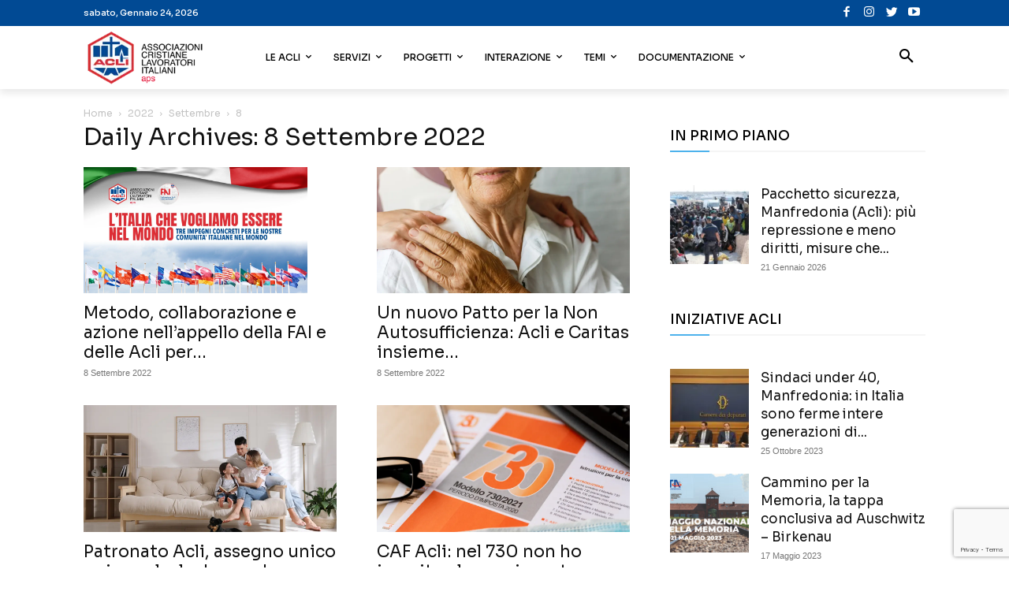

--- FILE ---
content_type: text/html; charset=utf-8
request_url: https://www.google.com/recaptcha/api2/anchor?ar=1&k=6Ld14MkZAAAAAG-5PBhuy_zewEM7mp80XzRT5-4P&co=aHR0cHM6Ly93d3cuYWNsaS5pdDo0NDM.&hl=en&v=PoyoqOPhxBO7pBk68S4YbpHZ&size=invisible&anchor-ms=20000&execute-ms=30000&cb=zdihwyr1a8ov
body_size: 48624
content:
<!DOCTYPE HTML><html dir="ltr" lang="en"><head><meta http-equiv="Content-Type" content="text/html; charset=UTF-8">
<meta http-equiv="X-UA-Compatible" content="IE=edge">
<title>reCAPTCHA</title>
<style type="text/css">
/* cyrillic-ext */
@font-face {
  font-family: 'Roboto';
  font-style: normal;
  font-weight: 400;
  font-stretch: 100%;
  src: url(//fonts.gstatic.com/s/roboto/v48/KFO7CnqEu92Fr1ME7kSn66aGLdTylUAMa3GUBHMdazTgWw.woff2) format('woff2');
  unicode-range: U+0460-052F, U+1C80-1C8A, U+20B4, U+2DE0-2DFF, U+A640-A69F, U+FE2E-FE2F;
}
/* cyrillic */
@font-face {
  font-family: 'Roboto';
  font-style: normal;
  font-weight: 400;
  font-stretch: 100%;
  src: url(//fonts.gstatic.com/s/roboto/v48/KFO7CnqEu92Fr1ME7kSn66aGLdTylUAMa3iUBHMdazTgWw.woff2) format('woff2');
  unicode-range: U+0301, U+0400-045F, U+0490-0491, U+04B0-04B1, U+2116;
}
/* greek-ext */
@font-face {
  font-family: 'Roboto';
  font-style: normal;
  font-weight: 400;
  font-stretch: 100%;
  src: url(//fonts.gstatic.com/s/roboto/v48/KFO7CnqEu92Fr1ME7kSn66aGLdTylUAMa3CUBHMdazTgWw.woff2) format('woff2');
  unicode-range: U+1F00-1FFF;
}
/* greek */
@font-face {
  font-family: 'Roboto';
  font-style: normal;
  font-weight: 400;
  font-stretch: 100%;
  src: url(//fonts.gstatic.com/s/roboto/v48/KFO7CnqEu92Fr1ME7kSn66aGLdTylUAMa3-UBHMdazTgWw.woff2) format('woff2');
  unicode-range: U+0370-0377, U+037A-037F, U+0384-038A, U+038C, U+038E-03A1, U+03A3-03FF;
}
/* math */
@font-face {
  font-family: 'Roboto';
  font-style: normal;
  font-weight: 400;
  font-stretch: 100%;
  src: url(//fonts.gstatic.com/s/roboto/v48/KFO7CnqEu92Fr1ME7kSn66aGLdTylUAMawCUBHMdazTgWw.woff2) format('woff2');
  unicode-range: U+0302-0303, U+0305, U+0307-0308, U+0310, U+0312, U+0315, U+031A, U+0326-0327, U+032C, U+032F-0330, U+0332-0333, U+0338, U+033A, U+0346, U+034D, U+0391-03A1, U+03A3-03A9, U+03B1-03C9, U+03D1, U+03D5-03D6, U+03F0-03F1, U+03F4-03F5, U+2016-2017, U+2034-2038, U+203C, U+2040, U+2043, U+2047, U+2050, U+2057, U+205F, U+2070-2071, U+2074-208E, U+2090-209C, U+20D0-20DC, U+20E1, U+20E5-20EF, U+2100-2112, U+2114-2115, U+2117-2121, U+2123-214F, U+2190, U+2192, U+2194-21AE, U+21B0-21E5, U+21F1-21F2, U+21F4-2211, U+2213-2214, U+2216-22FF, U+2308-230B, U+2310, U+2319, U+231C-2321, U+2336-237A, U+237C, U+2395, U+239B-23B7, U+23D0, U+23DC-23E1, U+2474-2475, U+25AF, U+25B3, U+25B7, U+25BD, U+25C1, U+25CA, U+25CC, U+25FB, U+266D-266F, U+27C0-27FF, U+2900-2AFF, U+2B0E-2B11, U+2B30-2B4C, U+2BFE, U+3030, U+FF5B, U+FF5D, U+1D400-1D7FF, U+1EE00-1EEFF;
}
/* symbols */
@font-face {
  font-family: 'Roboto';
  font-style: normal;
  font-weight: 400;
  font-stretch: 100%;
  src: url(//fonts.gstatic.com/s/roboto/v48/KFO7CnqEu92Fr1ME7kSn66aGLdTylUAMaxKUBHMdazTgWw.woff2) format('woff2');
  unicode-range: U+0001-000C, U+000E-001F, U+007F-009F, U+20DD-20E0, U+20E2-20E4, U+2150-218F, U+2190, U+2192, U+2194-2199, U+21AF, U+21E6-21F0, U+21F3, U+2218-2219, U+2299, U+22C4-22C6, U+2300-243F, U+2440-244A, U+2460-24FF, U+25A0-27BF, U+2800-28FF, U+2921-2922, U+2981, U+29BF, U+29EB, U+2B00-2BFF, U+4DC0-4DFF, U+FFF9-FFFB, U+10140-1018E, U+10190-1019C, U+101A0, U+101D0-101FD, U+102E0-102FB, U+10E60-10E7E, U+1D2C0-1D2D3, U+1D2E0-1D37F, U+1F000-1F0FF, U+1F100-1F1AD, U+1F1E6-1F1FF, U+1F30D-1F30F, U+1F315, U+1F31C, U+1F31E, U+1F320-1F32C, U+1F336, U+1F378, U+1F37D, U+1F382, U+1F393-1F39F, U+1F3A7-1F3A8, U+1F3AC-1F3AF, U+1F3C2, U+1F3C4-1F3C6, U+1F3CA-1F3CE, U+1F3D4-1F3E0, U+1F3ED, U+1F3F1-1F3F3, U+1F3F5-1F3F7, U+1F408, U+1F415, U+1F41F, U+1F426, U+1F43F, U+1F441-1F442, U+1F444, U+1F446-1F449, U+1F44C-1F44E, U+1F453, U+1F46A, U+1F47D, U+1F4A3, U+1F4B0, U+1F4B3, U+1F4B9, U+1F4BB, U+1F4BF, U+1F4C8-1F4CB, U+1F4D6, U+1F4DA, U+1F4DF, U+1F4E3-1F4E6, U+1F4EA-1F4ED, U+1F4F7, U+1F4F9-1F4FB, U+1F4FD-1F4FE, U+1F503, U+1F507-1F50B, U+1F50D, U+1F512-1F513, U+1F53E-1F54A, U+1F54F-1F5FA, U+1F610, U+1F650-1F67F, U+1F687, U+1F68D, U+1F691, U+1F694, U+1F698, U+1F6AD, U+1F6B2, U+1F6B9-1F6BA, U+1F6BC, U+1F6C6-1F6CF, U+1F6D3-1F6D7, U+1F6E0-1F6EA, U+1F6F0-1F6F3, U+1F6F7-1F6FC, U+1F700-1F7FF, U+1F800-1F80B, U+1F810-1F847, U+1F850-1F859, U+1F860-1F887, U+1F890-1F8AD, U+1F8B0-1F8BB, U+1F8C0-1F8C1, U+1F900-1F90B, U+1F93B, U+1F946, U+1F984, U+1F996, U+1F9E9, U+1FA00-1FA6F, U+1FA70-1FA7C, U+1FA80-1FA89, U+1FA8F-1FAC6, U+1FACE-1FADC, U+1FADF-1FAE9, U+1FAF0-1FAF8, U+1FB00-1FBFF;
}
/* vietnamese */
@font-face {
  font-family: 'Roboto';
  font-style: normal;
  font-weight: 400;
  font-stretch: 100%;
  src: url(//fonts.gstatic.com/s/roboto/v48/KFO7CnqEu92Fr1ME7kSn66aGLdTylUAMa3OUBHMdazTgWw.woff2) format('woff2');
  unicode-range: U+0102-0103, U+0110-0111, U+0128-0129, U+0168-0169, U+01A0-01A1, U+01AF-01B0, U+0300-0301, U+0303-0304, U+0308-0309, U+0323, U+0329, U+1EA0-1EF9, U+20AB;
}
/* latin-ext */
@font-face {
  font-family: 'Roboto';
  font-style: normal;
  font-weight: 400;
  font-stretch: 100%;
  src: url(//fonts.gstatic.com/s/roboto/v48/KFO7CnqEu92Fr1ME7kSn66aGLdTylUAMa3KUBHMdazTgWw.woff2) format('woff2');
  unicode-range: U+0100-02BA, U+02BD-02C5, U+02C7-02CC, U+02CE-02D7, U+02DD-02FF, U+0304, U+0308, U+0329, U+1D00-1DBF, U+1E00-1E9F, U+1EF2-1EFF, U+2020, U+20A0-20AB, U+20AD-20C0, U+2113, U+2C60-2C7F, U+A720-A7FF;
}
/* latin */
@font-face {
  font-family: 'Roboto';
  font-style: normal;
  font-weight: 400;
  font-stretch: 100%;
  src: url(//fonts.gstatic.com/s/roboto/v48/KFO7CnqEu92Fr1ME7kSn66aGLdTylUAMa3yUBHMdazQ.woff2) format('woff2');
  unicode-range: U+0000-00FF, U+0131, U+0152-0153, U+02BB-02BC, U+02C6, U+02DA, U+02DC, U+0304, U+0308, U+0329, U+2000-206F, U+20AC, U+2122, U+2191, U+2193, U+2212, U+2215, U+FEFF, U+FFFD;
}
/* cyrillic-ext */
@font-face {
  font-family: 'Roboto';
  font-style: normal;
  font-weight: 500;
  font-stretch: 100%;
  src: url(//fonts.gstatic.com/s/roboto/v48/KFO7CnqEu92Fr1ME7kSn66aGLdTylUAMa3GUBHMdazTgWw.woff2) format('woff2');
  unicode-range: U+0460-052F, U+1C80-1C8A, U+20B4, U+2DE0-2DFF, U+A640-A69F, U+FE2E-FE2F;
}
/* cyrillic */
@font-face {
  font-family: 'Roboto';
  font-style: normal;
  font-weight: 500;
  font-stretch: 100%;
  src: url(//fonts.gstatic.com/s/roboto/v48/KFO7CnqEu92Fr1ME7kSn66aGLdTylUAMa3iUBHMdazTgWw.woff2) format('woff2');
  unicode-range: U+0301, U+0400-045F, U+0490-0491, U+04B0-04B1, U+2116;
}
/* greek-ext */
@font-face {
  font-family: 'Roboto';
  font-style: normal;
  font-weight: 500;
  font-stretch: 100%;
  src: url(//fonts.gstatic.com/s/roboto/v48/KFO7CnqEu92Fr1ME7kSn66aGLdTylUAMa3CUBHMdazTgWw.woff2) format('woff2');
  unicode-range: U+1F00-1FFF;
}
/* greek */
@font-face {
  font-family: 'Roboto';
  font-style: normal;
  font-weight: 500;
  font-stretch: 100%;
  src: url(//fonts.gstatic.com/s/roboto/v48/KFO7CnqEu92Fr1ME7kSn66aGLdTylUAMa3-UBHMdazTgWw.woff2) format('woff2');
  unicode-range: U+0370-0377, U+037A-037F, U+0384-038A, U+038C, U+038E-03A1, U+03A3-03FF;
}
/* math */
@font-face {
  font-family: 'Roboto';
  font-style: normal;
  font-weight: 500;
  font-stretch: 100%;
  src: url(//fonts.gstatic.com/s/roboto/v48/KFO7CnqEu92Fr1ME7kSn66aGLdTylUAMawCUBHMdazTgWw.woff2) format('woff2');
  unicode-range: U+0302-0303, U+0305, U+0307-0308, U+0310, U+0312, U+0315, U+031A, U+0326-0327, U+032C, U+032F-0330, U+0332-0333, U+0338, U+033A, U+0346, U+034D, U+0391-03A1, U+03A3-03A9, U+03B1-03C9, U+03D1, U+03D5-03D6, U+03F0-03F1, U+03F4-03F5, U+2016-2017, U+2034-2038, U+203C, U+2040, U+2043, U+2047, U+2050, U+2057, U+205F, U+2070-2071, U+2074-208E, U+2090-209C, U+20D0-20DC, U+20E1, U+20E5-20EF, U+2100-2112, U+2114-2115, U+2117-2121, U+2123-214F, U+2190, U+2192, U+2194-21AE, U+21B0-21E5, U+21F1-21F2, U+21F4-2211, U+2213-2214, U+2216-22FF, U+2308-230B, U+2310, U+2319, U+231C-2321, U+2336-237A, U+237C, U+2395, U+239B-23B7, U+23D0, U+23DC-23E1, U+2474-2475, U+25AF, U+25B3, U+25B7, U+25BD, U+25C1, U+25CA, U+25CC, U+25FB, U+266D-266F, U+27C0-27FF, U+2900-2AFF, U+2B0E-2B11, U+2B30-2B4C, U+2BFE, U+3030, U+FF5B, U+FF5D, U+1D400-1D7FF, U+1EE00-1EEFF;
}
/* symbols */
@font-face {
  font-family: 'Roboto';
  font-style: normal;
  font-weight: 500;
  font-stretch: 100%;
  src: url(//fonts.gstatic.com/s/roboto/v48/KFO7CnqEu92Fr1ME7kSn66aGLdTylUAMaxKUBHMdazTgWw.woff2) format('woff2');
  unicode-range: U+0001-000C, U+000E-001F, U+007F-009F, U+20DD-20E0, U+20E2-20E4, U+2150-218F, U+2190, U+2192, U+2194-2199, U+21AF, U+21E6-21F0, U+21F3, U+2218-2219, U+2299, U+22C4-22C6, U+2300-243F, U+2440-244A, U+2460-24FF, U+25A0-27BF, U+2800-28FF, U+2921-2922, U+2981, U+29BF, U+29EB, U+2B00-2BFF, U+4DC0-4DFF, U+FFF9-FFFB, U+10140-1018E, U+10190-1019C, U+101A0, U+101D0-101FD, U+102E0-102FB, U+10E60-10E7E, U+1D2C0-1D2D3, U+1D2E0-1D37F, U+1F000-1F0FF, U+1F100-1F1AD, U+1F1E6-1F1FF, U+1F30D-1F30F, U+1F315, U+1F31C, U+1F31E, U+1F320-1F32C, U+1F336, U+1F378, U+1F37D, U+1F382, U+1F393-1F39F, U+1F3A7-1F3A8, U+1F3AC-1F3AF, U+1F3C2, U+1F3C4-1F3C6, U+1F3CA-1F3CE, U+1F3D4-1F3E0, U+1F3ED, U+1F3F1-1F3F3, U+1F3F5-1F3F7, U+1F408, U+1F415, U+1F41F, U+1F426, U+1F43F, U+1F441-1F442, U+1F444, U+1F446-1F449, U+1F44C-1F44E, U+1F453, U+1F46A, U+1F47D, U+1F4A3, U+1F4B0, U+1F4B3, U+1F4B9, U+1F4BB, U+1F4BF, U+1F4C8-1F4CB, U+1F4D6, U+1F4DA, U+1F4DF, U+1F4E3-1F4E6, U+1F4EA-1F4ED, U+1F4F7, U+1F4F9-1F4FB, U+1F4FD-1F4FE, U+1F503, U+1F507-1F50B, U+1F50D, U+1F512-1F513, U+1F53E-1F54A, U+1F54F-1F5FA, U+1F610, U+1F650-1F67F, U+1F687, U+1F68D, U+1F691, U+1F694, U+1F698, U+1F6AD, U+1F6B2, U+1F6B9-1F6BA, U+1F6BC, U+1F6C6-1F6CF, U+1F6D3-1F6D7, U+1F6E0-1F6EA, U+1F6F0-1F6F3, U+1F6F7-1F6FC, U+1F700-1F7FF, U+1F800-1F80B, U+1F810-1F847, U+1F850-1F859, U+1F860-1F887, U+1F890-1F8AD, U+1F8B0-1F8BB, U+1F8C0-1F8C1, U+1F900-1F90B, U+1F93B, U+1F946, U+1F984, U+1F996, U+1F9E9, U+1FA00-1FA6F, U+1FA70-1FA7C, U+1FA80-1FA89, U+1FA8F-1FAC6, U+1FACE-1FADC, U+1FADF-1FAE9, U+1FAF0-1FAF8, U+1FB00-1FBFF;
}
/* vietnamese */
@font-face {
  font-family: 'Roboto';
  font-style: normal;
  font-weight: 500;
  font-stretch: 100%;
  src: url(//fonts.gstatic.com/s/roboto/v48/KFO7CnqEu92Fr1ME7kSn66aGLdTylUAMa3OUBHMdazTgWw.woff2) format('woff2');
  unicode-range: U+0102-0103, U+0110-0111, U+0128-0129, U+0168-0169, U+01A0-01A1, U+01AF-01B0, U+0300-0301, U+0303-0304, U+0308-0309, U+0323, U+0329, U+1EA0-1EF9, U+20AB;
}
/* latin-ext */
@font-face {
  font-family: 'Roboto';
  font-style: normal;
  font-weight: 500;
  font-stretch: 100%;
  src: url(//fonts.gstatic.com/s/roboto/v48/KFO7CnqEu92Fr1ME7kSn66aGLdTylUAMa3KUBHMdazTgWw.woff2) format('woff2');
  unicode-range: U+0100-02BA, U+02BD-02C5, U+02C7-02CC, U+02CE-02D7, U+02DD-02FF, U+0304, U+0308, U+0329, U+1D00-1DBF, U+1E00-1E9F, U+1EF2-1EFF, U+2020, U+20A0-20AB, U+20AD-20C0, U+2113, U+2C60-2C7F, U+A720-A7FF;
}
/* latin */
@font-face {
  font-family: 'Roboto';
  font-style: normal;
  font-weight: 500;
  font-stretch: 100%;
  src: url(//fonts.gstatic.com/s/roboto/v48/KFO7CnqEu92Fr1ME7kSn66aGLdTylUAMa3yUBHMdazQ.woff2) format('woff2');
  unicode-range: U+0000-00FF, U+0131, U+0152-0153, U+02BB-02BC, U+02C6, U+02DA, U+02DC, U+0304, U+0308, U+0329, U+2000-206F, U+20AC, U+2122, U+2191, U+2193, U+2212, U+2215, U+FEFF, U+FFFD;
}
/* cyrillic-ext */
@font-face {
  font-family: 'Roboto';
  font-style: normal;
  font-weight: 900;
  font-stretch: 100%;
  src: url(//fonts.gstatic.com/s/roboto/v48/KFO7CnqEu92Fr1ME7kSn66aGLdTylUAMa3GUBHMdazTgWw.woff2) format('woff2');
  unicode-range: U+0460-052F, U+1C80-1C8A, U+20B4, U+2DE0-2DFF, U+A640-A69F, U+FE2E-FE2F;
}
/* cyrillic */
@font-face {
  font-family: 'Roboto';
  font-style: normal;
  font-weight: 900;
  font-stretch: 100%;
  src: url(//fonts.gstatic.com/s/roboto/v48/KFO7CnqEu92Fr1ME7kSn66aGLdTylUAMa3iUBHMdazTgWw.woff2) format('woff2');
  unicode-range: U+0301, U+0400-045F, U+0490-0491, U+04B0-04B1, U+2116;
}
/* greek-ext */
@font-face {
  font-family: 'Roboto';
  font-style: normal;
  font-weight: 900;
  font-stretch: 100%;
  src: url(//fonts.gstatic.com/s/roboto/v48/KFO7CnqEu92Fr1ME7kSn66aGLdTylUAMa3CUBHMdazTgWw.woff2) format('woff2');
  unicode-range: U+1F00-1FFF;
}
/* greek */
@font-face {
  font-family: 'Roboto';
  font-style: normal;
  font-weight: 900;
  font-stretch: 100%;
  src: url(//fonts.gstatic.com/s/roboto/v48/KFO7CnqEu92Fr1ME7kSn66aGLdTylUAMa3-UBHMdazTgWw.woff2) format('woff2');
  unicode-range: U+0370-0377, U+037A-037F, U+0384-038A, U+038C, U+038E-03A1, U+03A3-03FF;
}
/* math */
@font-face {
  font-family: 'Roboto';
  font-style: normal;
  font-weight: 900;
  font-stretch: 100%;
  src: url(//fonts.gstatic.com/s/roboto/v48/KFO7CnqEu92Fr1ME7kSn66aGLdTylUAMawCUBHMdazTgWw.woff2) format('woff2');
  unicode-range: U+0302-0303, U+0305, U+0307-0308, U+0310, U+0312, U+0315, U+031A, U+0326-0327, U+032C, U+032F-0330, U+0332-0333, U+0338, U+033A, U+0346, U+034D, U+0391-03A1, U+03A3-03A9, U+03B1-03C9, U+03D1, U+03D5-03D6, U+03F0-03F1, U+03F4-03F5, U+2016-2017, U+2034-2038, U+203C, U+2040, U+2043, U+2047, U+2050, U+2057, U+205F, U+2070-2071, U+2074-208E, U+2090-209C, U+20D0-20DC, U+20E1, U+20E5-20EF, U+2100-2112, U+2114-2115, U+2117-2121, U+2123-214F, U+2190, U+2192, U+2194-21AE, U+21B0-21E5, U+21F1-21F2, U+21F4-2211, U+2213-2214, U+2216-22FF, U+2308-230B, U+2310, U+2319, U+231C-2321, U+2336-237A, U+237C, U+2395, U+239B-23B7, U+23D0, U+23DC-23E1, U+2474-2475, U+25AF, U+25B3, U+25B7, U+25BD, U+25C1, U+25CA, U+25CC, U+25FB, U+266D-266F, U+27C0-27FF, U+2900-2AFF, U+2B0E-2B11, U+2B30-2B4C, U+2BFE, U+3030, U+FF5B, U+FF5D, U+1D400-1D7FF, U+1EE00-1EEFF;
}
/* symbols */
@font-face {
  font-family: 'Roboto';
  font-style: normal;
  font-weight: 900;
  font-stretch: 100%;
  src: url(//fonts.gstatic.com/s/roboto/v48/KFO7CnqEu92Fr1ME7kSn66aGLdTylUAMaxKUBHMdazTgWw.woff2) format('woff2');
  unicode-range: U+0001-000C, U+000E-001F, U+007F-009F, U+20DD-20E0, U+20E2-20E4, U+2150-218F, U+2190, U+2192, U+2194-2199, U+21AF, U+21E6-21F0, U+21F3, U+2218-2219, U+2299, U+22C4-22C6, U+2300-243F, U+2440-244A, U+2460-24FF, U+25A0-27BF, U+2800-28FF, U+2921-2922, U+2981, U+29BF, U+29EB, U+2B00-2BFF, U+4DC0-4DFF, U+FFF9-FFFB, U+10140-1018E, U+10190-1019C, U+101A0, U+101D0-101FD, U+102E0-102FB, U+10E60-10E7E, U+1D2C0-1D2D3, U+1D2E0-1D37F, U+1F000-1F0FF, U+1F100-1F1AD, U+1F1E6-1F1FF, U+1F30D-1F30F, U+1F315, U+1F31C, U+1F31E, U+1F320-1F32C, U+1F336, U+1F378, U+1F37D, U+1F382, U+1F393-1F39F, U+1F3A7-1F3A8, U+1F3AC-1F3AF, U+1F3C2, U+1F3C4-1F3C6, U+1F3CA-1F3CE, U+1F3D4-1F3E0, U+1F3ED, U+1F3F1-1F3F3, U+1F3F5-1F3F7, U+1F408, U+1F415, U+1F41F, U+1F426, U+1F43F, U+1F441-1F442, U+1F444, U+1F446-1F449, U+1F44C-1F44E, U+1F453, U+1F46A, U+1F47D, U+1F4A3, U+1F4B0, U+1F4B3, U+1F4B9, U+1F4BB, U+1F4BF, U+1F4C8-1F4CB, U+1F4D6, U+1F4DA, U+1F4DF, U+1F4E3-1F4E6, U+1F4EA-1F4ED, U+1F4F7, U+1F4F9-1F4FB, U+1F4FD-1F4FE, U+1F503, U+1F507-1F50B, U+1F50D, U+1F512-1F513, U+1F53E-1F54A, U+1F54F-1F5FA, U+1F610, U+1F650-1F67F, U+1F687, U+1F68D, U+1F691, U+1F694, U+1F698, U+1F6AD, U+1F6B2, U+1F6B9-1F6BA, U+1F6BC, U+1F6C6-1F6CF, U+1F6D3-1F6D7, U+1F6E0-1F6EA, U+1F6F0-1F6F3, U+1F6F7-1F6FC, U+1F700-1F7FF, U+1F800-1F80B, U+1F810-1F847, U+1F850-1F859, U+1F860-1F887, U+1F890-1F8AD, U+1F8B0-1F8BB, U+1F8C0-1F8C1, U+1F900-1F90B, U+1F93B, U+1F946, U+1F984, U+1F996, U+1F9E9, U+1FA00-1FA6F, U+1FA70-1FA7C, U+1FA80-1FA89, U+1FA8F-1FAC6, U+1FACE-1FADC, U+1FADF-1FAE9, U+1FAF0-1FAF8, U+1FB00-1FBFF;
}
/* vietnamese */
@font-face {
  font-family: 'Roboto';
  font-style: normal;
  font-weight: 900;
  font-stretch: 100%;
  src: url(//fonts.gstatic.com/s/roboto/v48/KFO7CnqEu92Fr1ME7kSn66aGLdTylUAMa3OUBHMdazTgWw.woff2) format('woff2');
  unicode-range: U+0102-0103, U+0110-0111, U+0128-0129, U+0168-0169, U+01A0-01A1, U+01AF-01B0, U+0300-0301, U+0303-0304, U+0308-0309, U+0323, U+0329, U+1EA0-1EF9, U+20AB;
}
/* latin-ext */
@font-face {
  font-family: 'Roboto';
  font-style: normal;
  font-weight: 900;
  font-stretch: 100%;
  src: url(//fonts.gstatic.com/s/roboto/v48/KFO7CnqEu92Fr1ME7kSn66aGLdTylUAMa3KUBHMdazTgWw.woff2) format('woff2');
  unicode-range: U+0100-02BA, U+02BD-02C5, U+02C7-02CC, U+02CE-02D7, U+02DD-02FF, U+0304, U+0308, U+0329, U+1D00-1DBF, U+1E00-1E9F, U+1EF2-1EFF, U+2020, U+20A0-20AB, U+20AD-20C0, U+2113, U+2C60-2C7F, U+A720-A7FF;
}
/* latin */
@font-face {
  font-family: 'Roboto';
  font-style: normal;
  font-weight: 900;
  font-stretch: 100%;
  src: url(//fonts.gstatic.com/s/roboto/v48/KFO7CnqEu92Fr1ME7kSn66aGLdTylUAMa3yUBHMdazQ.woff2) format('woff2');
  unicode-range: U+0000-00FF, U+0131, U+0152-0153, U+02BB-02BC, U+02C6, U+02DA, U+02DC, U+0304, U+0308, U+0329, U+2000-206F, U+20AC, U+2122, U+2191, U+2193, U+2212, U+2215, U+FEFF, U+FFFD;
}

</style>
<link rel="stylesheet" type="text/css" href="https://www.gstatic.com/recaptcha/releases/PoyoqOPhxBO7pBk68S4YbpHZ/styles__ltr.css">
<script nonce="hW2a9kKrbMUr2hssTaSv4g" type="text/javascript">window['__recaptcha_api'] = 'https://www.google.com/recaptcha/api2/';</script>
<script type="text/javascript" src="https://www.gstatic.com/recaptcha/releases/PoyoqOPhxBO7pBk68S4YbpHZ/recaptcha__en.js" nonce="hW2a9kKrbMUr2hssTaSv4g">
      
    </script></head>
<body><div id="rc-anchor-alert" class="rc-anchor-alert"></div>
<input type="hidden" id="recaptcha-token" value="[base64]">
<script type="text/javascript" nonce="hW2a9kKrbMUr2hssTaSv4g">
      recaptcha.anchor.Main.init("[\x22ainput\x22,[\x22bgdata\x22,\x22\x22,\[base64]/[base64]/[base64]/bmV3IHJbeF0oY1swXSk6RT09Mj9uZXcgclt4XShjWzBdLGNbMV0pOkU9PTM/bmV3IHJbeF0oY1swXSxjWzFdLGNbMl0pOkU9PTQ/[base64]/[base64]/[base64]/[base64]/[base64]/[base64]/[base64]/[base64]\x22,\[base64]\x22,\x22JMKcWhbDh8OEwoNTw7U1EsOZCAzDghPCsBoyw60Ww77Du8Kcw4HCi2IRHWBuUMO9MMO/K8ONw7TDhSlDwpvCmMO/SR8jdcOHQMOYwpbDg8OSLBfDo8KIw4Qww5YUWyjDmcKOfQ/Ch0ZQw47CoMK+bcKpwrPCnV8Qw6TDn8KGCsO5BsOYwpAQOnnCkyIPd0h9wqTCrSQ6IMKAw4LCuxLDkMOXwqEeDw3CvlvCm8O3wq1wElRTwrMgQVTCnA/CvsOpUzsQwrvDiggtVV8YeWYsWxzDpAV9w5EAw7RdIcKUw6xofMOldsK9woRpw5A3czh2w7zDvmZKw5V5IcODw4UywovDt07CszkEZ8O+w5BmwqJBbsKDwr/[base64]/DoMOrC8Obw5dXw6rCqcKCw6nDmHDDmVDDssO4w5rCrUXCgXTCpsKXw6ggw6hcwpdSWygDw7nDkcKGw4Aqwr7DmsK2QsOlwqtMHsOUw5gJIXDCmX1iw7l+w7s9w5oHwq/CusO5AHnCtWnDlTnCtTPDjsK/wpLCm8OvRMOIdcO/Zk5tw7ZWw4bCh2vDnMOZBMOHw51Ow4PDvzhxOQXDmivCvB98wrDDjxAQHzrDnMK0Thxzw4JJR8KIMGvCvjB0N8OPw7V7w5bDtcKiQg/DmcKSwrhpAsO6Uk7DsT42woBVw5B1FWUmwqTDgMOzw50UHGtqL2bCosKSEMKYfcOVw6ltHwkrwqA0w57Cq293w4LDvMK+B8O4LMOZHMKveFDCo3piZXrDiMK7wrA7AcODw77Dk8O7V0XCoRDDv8KVJMKLwrYnwqfCt8OTwpvDlsK6QMOcwq3CrHcxTcO5wrnCscOuL1/[base64]/[base64]/CnCt4wpfDvgjDoizCpBFTFjFIwrTCjArCscKcU8K4wpwDM8O5O8OfwqzDg0NveTA5PcK+w70Dw6djwrdwwpjDmh/Dp8Oyw4UEw6vCs0g6w5YcXcOoN2vCs8Kbw6fDqzXDnsKZwoLCsSlrwqBMwrQrwpZew4IlAsOyLEnDmkbCjMO3DFTCn8KIwo3CocOcFAl/w5jDlzRdbxHDu13Dsn4rwo9BwpjDt8ObIw9swrUnQsK0NjvDo1JBX8KGwoPDpgHCksKXwpMucg/ChXx5N2TCmWQSw7jCu1Jyw7nCq8Klb3nCs8OWw5fDjy93WGsRw5d3HkHCp0IfwqbDt8KnwqbDoBrCjsOHRVPCuXvCs2xFDygww5YIacOeAMK3w6HDoCXDuUfDgllRVHY0wqoIO8KEwp9rw6kbS3tTFcO7X2DCkcOkcXoMwqTDsGvCmk3Dqw/CoW9RfU9dw5Bbw6HDq17CqlHDpcODwoU8wqvCjk4sHiZYwqHCiFkwIBNGO2jCs8Opw501wrITw7o8GcKhGcKWw7Yowosxbl/[base64]/w54TdFHDr8KZXsOJdsOpAcKVwrpXKB4fw75Kw4nDhmHDsMKpKcKEw7rDksK5w4rDnyAnblhfw7NZP8Kxw6cuYgnDgwTCicOJwofDuMKlw7vDhcKgK1nDqMK/[base64]/CjCLCmcKZwpHDs14Ww7LDusKgwrUVwpRrJcKNw5EZOsKEUXkxw5DCqcK1w74UwpZJw4TDjcKzWcK/ScOwXsKqXcKFw6c8aT7Dk0vCtMOqwp0kasOXcMKSIXDDnsKawoo+wr/[base64]/LcOgXkLCvA3Dgj/CoUfDqxDDo14SwqlEwqHCpsO9w7sCw7olb8OoL2hUw4fCg8Ktw6fDkEoWw4gxwp3DtcOVw592NAfCnMOICsOtw7lzwrXCksKdTcOsE0tcwrs2EnoVw7/DlUnDkTHCisK+w4gxN3rDqMObd8Olwr4uY3/DusKVCsKNw4fCnsODXMKDRAsMS8KYHDIJwrfCusKMCMOLw5UQPcOqLWYNcXRUwotrZcK6w5vCkEXChybDhU0Kwr3Cs8Kzw6/CpcO8XcKHWTktwrQhw4s+fMKJw7c7KS52w5FeZF0/AcOJw4/Cm8OxcsOMwqnCsxHDtjTClQzCogdGc8Kuw78jw4cZw7Yrw7Niw7jClTDDvGFwIAtcQirDksOST8OVOUbCpsK2w4VjAAEfGMORwrYHA3dswrVqMMO0wqY/DlDCoUfCgsOCw51MYcOYK8O1w4XCgsK6wo8BNcKqU8OWQcKWwqMaWMKILQc/NsOsPQ7DlMKiw5sANsObHA7DpcKjwr7DtcKDwqVuUHRYMEsewqPDpiA/w4o7OWTDmhjCmcKDOsOawonDrjpbSn/CrEXDklvDl8OBJcKxw5nDpGPCrCPDtcKKalodMcKEF8KHdV81JEdXwp7CoHV+worCucKUwoAdw7bCv8Krw68vE3M2d8OPw6/DhU9/XMOdaCsEDCQEwpQiPMKWwrbDtB0fIhpWUsOCw7wSw5sHwoHClcKOw6cAVcKGd8OYJXLDnsOow7JsR8KOKRxCWcOcK3DDpiUOwrshN8O3PMOBwpFROyQQWsOJXA/[base64]/w4Blw49Hw7c+wpViCwh5en3DocKxw5UUGE/DucO7asKAw6HDrMO3RsKnexvDjV/CkSQyworCl8OXbDLCmcOQe8KXwpsow6jDrTIYwq9xKkgiwpvDjD7Cm8OGIcOYw6DDucOHw4nDtxbDvcK0C8OpwpRuw7bDkcKdw7fDh8KqbcKxAG9Vd8OqMDDDkD7Dh8KJC8Opwq7DksOmGwEIwo/Di8KUwrkDw7vCgi/Dm8Ovw77CrsOEw4DCssOjw4ExHSpHJBnDh2wow68twpFaOltfJGHChsOaw4nCoG7CscOpblPCmwTCg8KOBsKgNE/CpcOsJcKGwoR6Ikx8B8Kawp58w7/CsQ14wr7CjsKkOcKKw7ULw6g2BMOhKC/CvsK8A8KzNi1uwojCj8OWDsK6w74Jwqt0SjR0w4TDiisMD8K9BMKsL18Lw4ESw7/CqsOgIsOSw7hMIMOtM8KMXyF6woDChMOAJ8KGGMK5acOQV8OaUcK7HHc3O8KEwoQmw7fCgMKAwrpHPT7CosO/w63CkRp2OBIKwojCsXgDw7jDqmDDnsO2wqQDVi/CocK0BR7Dv8O/cWPCjS/CtVhyW8KHw6TDlMKPw5J3AcKqQcK/[base64]/Dq01iw7U/wr3CvcKfw7nDrCQ0CcOtw6zDhMK4d8OJwozDo8KLw43DhXhdw5IWwo9jw6JEwrLCrDMxwoh7HQPDncOEGTXDlEXDucKJRsOMw4V/w6ISPcOMwq/[base64]/wpoVwosdUmRtw7nDl8K/[base64]/DcOjw6Epw6XCqFXDgQXCpB3DuWnCig/Dh8KFU8KOTzwQw6gjNCsjw6Ysw6RfE8KwbRYEPQYwPitUwrbCj1vCjDfDhMKBwqIqwql+wq/Dj8Kpw6AvF8Oow5vCuMOvABfDnTXDvcKfw6MpwrYwwoc5LnTDtnUKw5FNLDfCr8KqGsOWcD/[base64]/wpI5UcOQw7Flw5RUwpxjWsOEO8KOw6FFeDJGw74ywp/CkcOXQ8OmdzvCkcOKw79Xw77DisKde8OYw43DncOCwrUMw5/[base64]/CkXvDpmF5wpbDo0HDlHsEI3TDk8O0D8O6Ux3DiEdcasK+w4o1cSLCmSYIwoliw4TDnsOuwps9U0LCuzTCix0iw4DDoj0awr/DrRVIwpTCj29Lw6PCrgMPwognw5ddwqc/woNVw6gsKcOkwrPDo2nCvcOqYMKTZ8KnworCtztDXxQrfMK9w4TCh8OWDMKAwpRjwoQEKAFHwqTDjHU2w4LCvh9pw57CnVB1w58Cw7TDiDgawpYJw7PCkMKHcVDDhQZUYcO+TcKWwqbCgMOMcQ4nNsO4w7nCtiPDi8K3w5jDtsO/WcKXFS9GYiIZw7PCgXRgwp7DrMKIwodUwrIQwqbCpyDCgcOBBsKgwolwaxMtJMOUwrcpw6jCpMKkwoxASMKVJsOgWErDj8KJw5XDojHDoMOObsOMVMOmI39DURoHwrBRw4RIw6nDnifCiQQ0LMOabXLDg2EVfcOCw7jCmkpGwqnCjgVBY1PCkH/DgigLw45wDMOuQxlew6g0BjFqwoDDq0/Dg8OOw4MIc8OTCcKCC8K3w4VgNsKEw73CuMOlQcKMwrDClsOTDQvDicKWw6tiO3LCv2/DvUUOTMO0VF5lw4PCiWzCjMKiNGXClAV6w7xJwrbCvMKgw4LCtsKpTH/Ct1nCg8Kdw63Ch8O9esO9w70Xwq7CkcO4B2QeZmA+CsKpwqvCo03DqgPCqTcUwqAiwrTCosO9BcKzLA7DtHM/OcOnwqzCgUNxSFl4wozCiB51woQTaTnCo0DCrX0VKMKHw7HDm8Ozw4oPBlfCpcODw53ClMOHUsKPccO5YMKHw6vDpEHDuCTDg8OUOsK5MC/CnypqLsOxw7ETEcOnwox2LcOsw69Qwr4KIsOow7XCosKwUyBww4nDqsKPXDzCnX/Du8OGMWDCmStAGytowrjDjADCgz7Dm2wURlDDojvCiUJIVT0sw6rCtMOVYUfDol9ZCQtrdMO+wrTDqlVgw743w54Hw6QOw6PCgcKIbS3DucObwrMXwoHDiWMgw7p3MGQJa2bCuG/CmnQ1w7wPcsOuAS0Iw6fCsMKTwqPDoiBFJsOXw7N1YGYFwp/Dq8KcwofDgcOGw4bCtcOZw73CocKbTEdtwqvCsRt/P0/DgMKQG8O+w4nDpsKhw71iw67Dv8KpwqXCo8OOJWzCmDhBwo/CqHbDsGbDmMO2w7RKSsKPXMKeJE7CuFMSw4zDisOPwr9hw4XDpcKRwpjDtkAeNMOIwr/CpsKqw59DVcO6UV3CuMOnIQTDucKTbcKSQlpYfFJQw5wcWn4eYsOsfcKtw5rDtsKMw5I1HsOIScKQPi9iC8KCw4/DsW3Dn0TCkFfChVxVMsKhUMOrw5h/[base64]/CusOWw6ZFWhNrBnzCmWt/[base64]/w79zw77CvSEJfsOQw7QowrrDtkbCjWPDszgSwqlzbHbCjFTDlgcPwrTDtsOOa1l3w7FHGGbCmsOtw6bDgx/DqGfDqTLCsMK3wr5tw6dWw5vCg2vDo8Kie8KHw5E8TV9tw6M+wpBeYVR+TcKBw4VBwrvDrgQRwqXCj2jCsGnCpHJFwovCu8K5w7bDtR49wo15w4RuEMOYwobCjcOYwpHCnsKhcHMJwrPCpsOoKTnDl8ORw5Quw6bDgMK0w6hXV1XDk8OSYA/ChsOTwrZYUktaw4N2Y8OcwoHCqsKPGB4pwrw3VMOBwrl9Ky5tw4JHTBDDicKFZlLDgVMBY8OdwpnCqMO4w5jCu8OSw4tJw73DhMKewqlKw6LDn8Oswo/CusO0fTc5w4LCrcOCw4rDghFLOwJlw5bDgsOLRS/[base64]/DiXrCv8O0w7HDjXnDm8OOYC3CnSxOwqIlw5Jvwp3DlMK4wpgKBsKlTxXDmBvCtxDCvjzCmFoTw6vDicKUHAIVw69DTMOMwpImX8KzQ3pfasOwC8OxQ8OywpLCoGfCr1oeAsOufzTCucKOwpTDgzF8wqhJDsOkG8Ojw4nDhQJYwpbDoG1AwrfDsMK0wp/DgsOiwq/CrUzDlw5zwo/ClxPCn8OeJGFAw6vCs8KdOEnDqsKew5ciVE/[base64]/Ch3jCmsOPV37CtFjCs8KnPSPCisKBRnPCh8O/wr0KDjg2wpnDtEgXT8OyS8O+wofConnCucKIQMKowr/[base64]/ChQTCkMKmw5c4IcKEHzkmwq4KwrkrKzDDvmk8w6gjw6xjw47CvG/CiHpcwobDtCF5VXjClWVVwqzCrWDDn0fDscKDfW4yw6rCgjHDjRPDksKbw7nClcKrw5Vswpx5GD3Dr3pgw7nCp8OwN8KPwq7CmMKswrgXB8OENcKMwpNuw5QObh8oYhbDpsOGw5bDpDrCjmfDrW/DkW0qc2ccdSPClsKnZ2QFw7fChsKEwrVhdMOlwoMKeG7CpRoOw4/ClMKSw43DhHEpWz3Ctml1wosFGMOSwr/[base64]/VBB2wpAawobCtxkkQBPCgivChcOEw6zCnEJRP8KhVsOQw4LDryzCr3rCicO1JhIrw7d/RFPDm8KSCcOJw7rDhXTClMKew7M8bVdJw7jCo8Odw6oYw4fDlTjDgC3Dmh4HwrPCvsOYw6LDtsK3w4bCnAMkw4UKYMKpCmvCjjjDuXlfwoMqeWAtFsOjwqkYXWZFMSPCplzCo8O9McK9bWTCj2cYw7l/w4fCsGd2w5osRxjCoMKWwrVww4LCocOlRn8TwpfDtMKDw7BEdsOJw7VfwoPCvMOTwqsGwod/w7TCv8O8UCnDtxjCkcOAb1RTwpwWBWrDrcK8JsKnw4x9w45Dw7jCj8KDw75iwpLCiMOnw4HCtFRXbQnCusKVwrfDsU1gw4Nxwo/ClkRaw6vCmVDDuMKfw5diw5/DmsOuwqUQUMOfBMOdwqDDgcK0w7pjRCMHw5ZEwrjCsHvCp2MDZQJXP3rCgsOUXsK3w78iCcOFa8OBaBNKfcOhDRxYwppEwoBDUMK/TcKjwoPCvU3DoAUUH8OlwqvDtBNfccKcKsOeTFUCw6LDlcO3HG7Dg8Knw7NnbR3DncOvw6BLd8O/[base64]/w5jDoMO4w4DDuho/bcK0IcKmHcO5woAcDcKwCsO9worDo1/CtMOswo9wwqHChwdHMEbCgcOzwpdaAToDw558wq4+TMK5woHClH8Tw74BMw3DrsKQwqhOw5/DhcK8TcKnXi9FNi1PUMOOworCqMK8R0NHw6Abw4nDn8Oiw4wPwqzDtiYCw6rCtiDCmm/CnMKKwpwnwrPCv8O6wrcaw6XDkcOUw7fDhcKqQsO0NDrDgkstwpjCosKewpd7woPDhsOjwqICEiLCvcOpw7YKwrVUworCrV1rw6JBw4/DpkFqw4d/[base64]/wpLDgMK7IC/CocOsB8KPwqBSwqnDn8KBBmbDhj85w6zDiFYtcsKmRWtGw6TCrMOGw7nDvMKoMnTChRsHNMO/KcKWbcOYw6pMKzLDosOww4bDvMOAwrXCpcKPwrsJNsO/wr3DscOIaCvCnsKKfcO0w6d7woXCmcKXwqt+OsOyTcK4w6JQwpTCoMKoSFPDkMKEw7LDiFsAwrkfbsKSwpQ3XjHDrsKkH0tfw6DDglNKw63CpV3DiDvClQTCjjcpwpHCvsKNwrnCjMOwwp1qXcK3bsO+X8K/MhLCpcKfcHlUwqzDk1hvwoo2JAEoJVcEw5DCo8OowoHDpMKSwoBaw4UVSSJ1wqI7cy3CscKdw5nDqcKDw6nDgj/[base64]/[base64]/CmcKHw4bCqMKAPgEkw4ESwo1xJT8SR8KKUVzDmcOuw7PCtcKkwqXDisO9wprCtyrDlMOOEy/CvwQ/[base64]/DvcOrw4AaZ8OwEsKAwqEzacOPYsKrw5kxw5UbwrfDncO7w4PChjfDrcKvw4ByJMKsYMKDZ8KIE2fDgMO5awpNQigGw5Bvwo7DmsO7wowDw47CjSgcw5HCu8OSwqrDjsOZwpjCu8KoPsKkNsKeR3w2dsKCEMOBUcO/w4t0wo8gaWUxLMKDwo0/[base64]/w6LCrcKSa8OpQhXCi8KuwpDDry/[base64]/JcKlwqDDqsO0w6UpPCZ0PwJOFsOfGMORKMOeCgfCk8KMWMOlMcOaw4LCgBrCkCBsUksNwo3DgMO3GFXCi8O8C1nCksKTaRvDhyLDhn/[base64]/w5MJfMOMUMKEGA8iwqtXQ8K5wqnCnsKYaMO3CsO6w7J1UQPDicKYGMKfA8KPOiZxwq8Cw5Z6W8O5w5nChMOcwohHC8K3bTwow4s1w6/Dl2fDusKSwoFvwofDnMOOJsKGPcOJMzVSwohtARDDksKzIkBgw6jCmMK0IcOoZg3DsG/ChWVUbcKkE8K6f8OaV8KIRMODJ8O3w4PCgD/CtXzDmMOQS3zCj2HCvMKMX8KtwqXDgMO7w4Q9w5DCp0RVOlbCisOMw4PDsRTCj8KCwpU3c8K/UMOtSsOYw5ppw4LDjmjDmkPDulHDrB7DmBXDtsKkwrVrw4zDjsOJwpQRw6lBw74Aw4UQw7nDoMORLSLDoT7ChA3CgcOPYsK5TsOGKMOGNcKDXsKHNAZkaQnDh8KTP8O+w7Q/FRwvMMOPwo1qGMOBOsO3EcK9wrfDqsO6wpIvfsOCTyTCtzfDmWLCrkjCjmJvwq0oaVgOSMKkwo7DpV/DvS8Vw6fCsF3DtMOCUsKGwoVbwqrDi8K9wowxworClMKcw5J+w7BOwqzDkcO4w6PCoSHDvzbChMOgbxzCssKfTsOAwr/CuUrDocOWw5cXX8Kdw64LL8Kcd8OhwqJPK8KTw73DscKtfyrDp1nDh3QKwrI2dV1CKzrDsSDCjsOMDzBtw4A/wol5w5/CucKnwpMqJ8KFw7hVwoEEwpDCux3CuC/[base64]/CjMONe8OmwqEgM8OZAsKTw7DDvTJnO8OGaGPCpw7DrQg0W8OMw6vDvHwOV8K9wqBoCsOlQFLCnMKzOcK1YMK1FyrCjsOEDcO+NWISQEjDlsKXGcK0wrhbKEBKw6UNBcKnw4zDjcOKE8KCwqV7TQzDpBfCpQgObMO0FsOdw6fDhQnDjcKqO8OwCCTCvcOwIWE4fCLCri/Cj8Oyw4HDui7Dv2RZw41qUzMPKXpCWcK0wqXDuj7CgBHDrcOFw7UQwqxtwowiYcKiY8OCw5N6JRESZVzDlAsfbMO6w51Gwr/CgcOMeMK2wr3Cu8Ohwo7CjMO1BsKbwoRcTcKDwqnCusOuwqLDmsOfw60yTcKQLcOTw6zDqMOMw4xZwrfCg8OFfht/FVxTwrVTRXNOw743wqhXYFfChcOww6Q3wqQCdGHCo8KDVAbCoUE3wrLCocO4dRXCvnk9wo3CosO6w4rDtMKyw4wKwqhCCW8JAsOQw47Djk7Cu2xIew3DqsO5f8ODwpDDvMKuw6jClcKIw4bCilIDwoFHGMKbYcOyw6LCrD0xwqAlVsKKKcOfw5/DncO2wphcN8K6wrIbJcO/SQlaw6zDt8OiwpTCiQk5UE5cTMKtwrHCvDlDw7YoUMOpwqNXQ8Kzw5LDvGhQwpw8wqJhwosvwpDCrlnCv8K7Ag3Cv2rDncOkPBjCisKxYiHChMOtXE4Vw6HCtXvDucKMe8KcWE/CqcKJw6XDq8KtwoPDuVEIcHtEe8KHPmx9w6dIfcOAwqZBJ0Bmw4fChwABP2Nkw7zDm8KtH8O9w6oWw7B2w5FhwozDt1hcDWR9JTNkIGrCisOsQXMXIk/DqWHDlgTDmcO0M0JuDEA0RcK0woHDnnoJORoRwpbCvcOjJcOww7ATdMOcPEILMlLCo8KmMzbCihleSsKow7/[base64]/DgcK5wpkyDBjDusOIMcK4w5g+wp/DvxTCuB7DpjJfw6RAw7jDlMOvwrEOBV/DrcOvwqnDkBNzw4PDhcKfHMKFw5nDvQHDjMO9wonCvsKCwqfDkcOwwo3Dln/DvsOaw41KYBJhwr3Cu8OKw5PCkykWNS/Ch19AZcKdD8O/w7DDtMOpwq0RwotMD8KeV3DClwLDkGPDmMKLIsOywqJqb8OYGMOmwojCsMOgR8ODScKrwrLCi0o4BMKKPG/Cr0zDiCfDgk45wosqCFTDvcKJwrfDosKzfsKTB8KiRMK6YcK5HHRaw4oLZE08wpvCp8OPNGbDrsKlEcOgwoIJwqJrecOQwrbDhMKXfsONPg7DtsKVRyVIUkHCj00cw700wpLDhMK4esKpRMK0wp1WwpMPIm8TFwzDvcK+wrnDtMKpHh0aOcKIOi4/wpp/NWklKcOsQsOOOV3CgxbCsQJCwpvCuXDDiCrCiUV4w69fQTIfA8KdYcKpOBFcfSFVAMK4wq3DvW/Ck8OCw4LDtWPCr8K7wpc2ImPCosK9EsKsc3Euwo19wpPDh8KXwo/CrMKSw6JSSMOAw4BhdMOEBl18cEPCp27DlQfDqMKcwpTCpMK8wo7CqAJOKsOWcQXDrMOswpcuOSzDqWLDpBnDlsKNwozCrsOdw5RiOGPDqjbDoWxfFMK6wqnDtHbCvUjCtT5wBMOCw6kLC3dVKsK2wrdPw6DCiMOMwoZ4w6PCkHo+wrDCn0/CpcO0wrQLPgXDs3DDmVbChknDrsKnw4QMw6XCqCYmBcK+XFjDvg1qQCHCmRPCo8Osw7TCnsOMwpLDiFfCnwxJb8K7worCjcORP8K/w5dSw5HDh8OEwrUKwqc2w6APIcOZw6gWR8OnwqJPw75gXMO0w6FTw6HCi3dbwqjCpMKLb0/Dqgl4JEHCrcK1Z8KOw7fDrMKbw5IzP1XCp8Olwp7CqcO/YMKUDQfCvmt4wrxnw6jCo8OMwpzDvsOXBsKhwr9Kw6M/[base64]/ChUrCpsOhRCTDn8O3J8K6wpjCohvCq8OCFMO5JzzDg3QRwoXDiMKjdcKKwrrChMO/w7jDnzMDwp3CuhU1w6ZywqkUw5fCusKqCznDqV5GHAknImR/[base64]/[base64]/[base64]/MHTCmlF4w7AQwp/[base64]/DuzR+w5pZHVjDvDLDvcKBZj3CpsOdwoQEcAFjH8OKBcK4w5XDscK/wonCpW0hVlTCgsOcA8KHwoVjPiHCi8KWwoTCoBkpHkvDu8ObeMOewonCgxAdw6hewqfDo8O3bMOOwpzCn0LCrmIyw7DDt09FwofDnsOowqPCvMK0X8OowqXChErCnWvCgm0nw5zDkGzCq8KiHHkKYcO/w4XChD1jOEPDnMOuDsK4wrrDmSTDtcOoNMOcCnlLUMKFDcO+eyIxTsOUcsK9wp7CgsOcwozDoxN1w4lRw6DCncKIecKAd8KLEsObKsOuUsKdw4jDkHvCpGzDrEhAKcOSw6XCm8OkwobDtsKhWsOpwp/[base64]/DjcOcw7zCnC9Rwq4cF3Ayw6YYwrMQwoLCoWPCm3F9w4VEbUvCh8KLw6XCo8OhEHZje8ORMk89w4NCbsKKf8OZIMKowrhnw7XCjMKbw4VOwrwoAMOYwpXCvEHDg0t/[base64]/w4BswqHCv15lwpAEwpPDvFczQSItL2XDncO3O8KzZF48w79pd8O2woYiVsKLwrs5wrLDinkGHcKyNnxQHsO5by7CqSvCg8OHQkjDkiIIwpp8aTw9w6fDigHCsnFIPxUbw5fDv2pCwr9awqB/w7pEK8K6w67Cq2fCr8O1w5vCtcK0w61kMMKEwodzwqBzwrFcIMKHO8OUw6TCgMKqw63Dsz/CqMO+w5bCusKew61+UFA7wo3DhXLDu8KJXVBYb8KufiNTwr3DjcOmw5jCjyx4wrplw5R+wp3Cu8KQClB3w5TDusO8QsO4w4ZBOR3CnsOhDDQxw4dUe8Kcw6PDrjrCinbCu8OHPk3DqMKiw7bDu8O+cUnCssOIw7kkZkXCocKUw4RVw57CoG5/dlXDtADCnsO9VCrCiMKsLXJmHsOvMcKbD8Kbwo0Kw5TCuDVRBMKuGMKiJ8KiN8OfdwDCpHPCukPDs8KeAMOvZMKVwr5BKcORX8OUw6spw5lnWHYdY8KdVAnChcKjwpjDiMK7w4jCgcOBEsKvfcOKQcOvOMO9wo9AwoTCnynCqn5ob2/[base64]/Cs3RIw4nCh1x/w5rDtDXDkygKbiTDtsKow5HCtMK2woJPw7fDiz3CsMOmw7zCmXjChl/CisObUkI2FMKTwpFTwpbCmFtqw6wJw6hobsKZw48/TgjCvcK+wpVlwos0bcOhK8KNwoYWwqAmwpQBw6fCvQnDs8OEck/DuzV8wqTDksOZw5wrDTDDoMK+w6RuwrIiQzXCu2xzw6bCsUgZwqEQw4bCsA/DiMKBUzwbwowUwqcMRcOuw451w4jDpsKxSiFtLEwvGy4EMW/CuMO/[base64]/DrsKIezFtw6rDt8KyDkxcNcKYw5h4OhZwJcKnanbChU/[base64]/DpRzDh0zDu8KpwprCoVLDtsOSasKaYcKrHgwnwqQ6EnM9wog0wp3CssO7wr5RZFzDn8ONwpTCkQHDi8O4wqILSMKnwpkqIcO/YxnCiRRcw6lZE0zDpArDiB/[base64]/DocKnw6diNB9LwpvCjMOgw6cyw7bCt8OAwowHAMO+GnHDthtcckLDuC3DnsO9wplSwp0WBDptw4PCsBlpc0hfb8OPw4LCkgnDpMOSW8OjLUAuYH7CuxvCnsOWw7zDnSvCgMKxGsKNw5wmw7rDkcOzw7NYDsOIG8O5wrbCvABENjPDhA3CsXfDmcKxeMO6Lykvw6d5Pw/CuMKBKsKWw5Qqwr4Xw7gawrvDnsKwwp7DomweNmrDrcOYw67DrcKPwrbDqitHwq1Ww4PDqlXCjcOEecKSwrPDm8KMfMOiTFEfIsObwrDDniDDpsODdsKMw7RfwqdIwrbCosOFw6XDgnfCssKbK8KQwp/Cr8KTKsK1w6Qyw644wrN0CsKIw51rwq4aYFHDqWbDlsOEX8Oxw4vDs0LCniRRN17Dp8O/w47DjcO7w5vCvcOSwqDDgjvCuksfw4pgw4rDq8Kdw6PDu8ONwoHCrAzDv8OLNlFhMBpew7PDig7DjsKxdMOnOcOmw7rCssKtFsKow6nDgFTDiMOwbMOoGzvDnEsUwptXwrNHZcOSwrjCpxgtwoNBNCkxwoLCtnLCiMKfAcOwwr/[base64]/WGbCmDwjLsO+LHLCsMK6KMKJegZ/aGjDusKTUVpjwqnCnlXCiMK6JVrDjMOYK2Auw6Vlwr0hw6siw4dhbsOsD3HCisK8MsO7dltFwqjCiDrCgsK9woxfwpY4IcOpw7Y+wqNYwqzCocK1wp8sCSB1w5nDg8KVRsK5RBfCpGBCwp/CqcKKw65AFBAowobDvsO8VU9HwrPDqcK3fcOTw6TDjCJxel/CpMOYcsKxwpDDjCfCiMO9wrfCl8OJZFd3dMOYwr8rwoXCvsKOwrDCvA7DvMKAwpwTKcO/[base64]/CisONw60HAFLDq0TDqEATwo1cwr95w5DDuBs/wqM6YcKaf8OmwrjCrwBbf8KeHsOgw4VCw5QEw6ojw5fDpF4jwq5hKGdWA8OrIMOyw5/[base64]/[base64]/EsOgXMOGwqHDuMKsHMOqwqrCj8KCw43Chj7DnsOkEUQLQlfDulN5wq48wrI8w4/DoFZRNMO6TMO0CsO1woArR8OywoPCpsKwfhbDiMKZw5Eyd8KyaU5Iwq5nBsOdUQ4Wb0ANw48ZWh9qFsOQVcOFVcOiwoHDn8Okw7x6w6Iqd8K+w7JCFXMcwrnDvk80I8OoUhMEwpzDk8Kow644w53CgMKBIcOyw4zDnk/DlMONd8KQwqvDrG3DqAfCjcO0w64/[base64]/Cm8OPwoZHw6YYwpMuw4nDk8OXw5nCt1nDrAnDlMOFbcKSRDJ4VkXDpT/DhcKJMVxRb29vAmnDsB9nX0wMw57ChsK6IMKXJzokw6TDiFTDhhXCq8OKw6bClVYEV8OtwqkrasKVXSfDn1fCosKrw797wo/[base64]/Cl1fCsiDCkk50cx8ETsOsJsOXwpPDkAnDowXCscOmXFUyKcKQXStjw4sZXzVjwoo8wobChcKcw6vDncO9ey4Yw6nDlcKyw7V/NcO6GlPCnMKkw54Vwo98EynDpcKlJ2NJdzTDjHLDhjMww4tQwqFHB8KPwopYe8KWwopEScKGw6gYeQgoMyIhwofDhVZMbi/DmyMvHMKDCx8GAhtVQTkmPsK2w6nDusKcw6dSwqIcZcKdZsOlw75Ew6LDg8K/PhM1MyfDhsO1wphUbsO4wo3CrWBqw6nDtTfCmcKvNMKrw6NBAEpoMyRNwqR/egrCj8OXJ8OmKMKJacKzwqvDmsOHak9RPzfCm8OhQ1vClXnDpS4Ww6NEG8Ozwr5Vw4fDpVhwwqLDvMKIwrZyB8K4wr/Dh0/CrcKrw5Z0JhtWwqXCl8Oow6XDqicqVW8pNmnDt8KxwqzCqMKiw4dUw793w73CmsOCw5lzaE/CgV3Dk0ZqfFvDk8K3OsKdNU1Bw7HDn0A/[base64]/CiGvCqcOCw7sgXMOEWsOzSjjCrQzDgsKAPUbDkMK8FcKUBUjDrcOVJDwqw5LDjcKZL8OcPXLClSDDjMKswp/Dol4fU38kwqsowrkvw7TCn1/DvMK3wp/Dh0cVK0dJwqIXCwtkfTPCgsO1D8K5N1dDRDzDgMKvBkLCucKzUFvDgsO8EcO3wqkpwqRZdTPCmsORw6DCosKQw7TCvcOrw63ChsO8wrDClMOXaMOPbRHDq2fCmsORXsOfwrIedARBDQnDlw8mbnzCjDErw6Q4YGVGLMKBwq/Dq8OwwqjCvXvDqGDCm3B9QsOAd8KwwoV3Zl/CmE9xw6Zxwp7CghV3woHDkRTCjHcBXG/DtiPDrWVIw5gROsK7KMKMOhnDn8OIwp3Cm8KJwqfDicKNWcK2ZcO7w51gwo/CmcK9wo0dwpvCtsKUCmPCmhczwq3DtA/Ct2XCicKkwqRvwrnCvXDDi1tFKsKxwqnClsOKQwvCo8OGwrc+w7rCkRvCrcOdbsOVwojDsMK4wpcJMMOEAsOOw7jDjALChMOEw77CmGrDlxkcX8OZGsKLScK7wotmwonDoXQWTcOuwprCr0cFSMKTwrDCusKDecK/[base64]/DtWFyFj9uHMOtV37CsMKJTXBrwrDClcKHw4lwexHCqiDCnsO7OcOERATCk0tDw4Y1TXzDjsOMfMKAHERmV8KdFXdqwoM8w4XCvsO5VA/Do2cfw77Dq8ODwqFaworDsMOAwr/[base64]/Dg8OcCcO+fXlTaMOrIDlkaRbDrcO/[base64]/DpUUNw5VeGCU7Qi1Nwq90wqLCrCPDuCrCo3p/w5oYwrElw7B7eMKkFWvDo2rDrMKKwrVnCG1ZwoHCsh4EBsOYdMK+e8OzGBtxNcK2BmxMwrATw7AeRcKgw6TCh8KYQsKiw7TCpXwpBHPDjyvDjcKbZhLDh8OeAhtkIcOswp5wYEbDllDCnDjDiMKHVlnCr8O2woUUDT0/[base64]/CrMKHRGDCjsK6w6rDlCrDvsOuw5vDkcKyWcKBw6XDoTU3MMKUw6d9H0Y2woXDgWXDvigJVhrCiRfCjHVfKMOgFh8gwrYOw7VTwrTCuBjDkCnCqMOBZG5/YcO2QzfCsy4UNmxtwofDisOtdBE/fcO6ScK6w7Bgw6PDmMO3wqdpPnBKEVhvSMO6NMOuBsOOKTXCjGrDgETDrG5QIyIqwpxwAnHDm00IDcKAwqgFccK3w4pOw6o0w5nClsKawoXDiz/[base64]/CncONw4rCsWtnw4NMDkjCihJYw5DDlsO4LMOsbw0UBgPCmArCu8OBwofDh8Ovwp/DlMOnwpZmw4nCgsO+QDQ/wpBTwpXDo3HDrsOMw5ZhYMOJwrA2AcKww4YLw6YPJQLDq8KAX8K3T8ONwqrCqMOxwr9rIVoaw7HCvWJbUCfCtcOlNExNw4vDosOjwrU1Y8K2K2N6DMK/[base64]/[base64]/CugrDo3DCq8KnQgLDhDjCo8O7fMK7w5QsI8KtJR7Ch8KuwpvDlxjDrWvDhDkWwrjCuhjDmMKSQMKID31YQlLCjsK3w7lgw6hKwohQw4HDuMKqLcK3ccKCwrB/dQlHY8O5TlEAwpAZAmAPwpgxwo5WTRswChx3wpnDgiPDp1zDocOFw7Ycw4TCghLDqsOwVl3DlR1XwprChhdnbRHDgBZTw4TDuwAewpnDoMKsw67Dg1/DuRHCvHpfOyUqwo/CiAEjwpzCg8OPwoXDrncMwoorLDfCrBNCw6DDt8OOagHCjcOzfy/ChUXCq8OcwqDDo8K2w7fDlMKbdGbCu8OzNHB2fcKqwrbDkmVNUHoQS8KuAcKmSWTChmHCmsOKfT/CgcKIM8O6WMKlwr1sWsO0Z8OFSRdfPcKXwoN8Z1vDucOZdMOKEsO1STXDisOXw5vCp8OBMmXDiSMZ\x22],null,[\x22conf\x22,null,\x226Ld14MkZAAAAAG-5PBhuy_zewEM7mp80XzRT5-4P\x22,0,null,null,null,1,[21,125,63,73,95,87,41,43,42,83,102,105,109,121],[1017145,130],0,null,null,null,null,0,null,0,null,700,1,null,0,\[base64]/76lBhnEnQkZnOKMAhnM8xEZ\x22,0,0,null,null,1,null,0,0,null,null,null,0],\x22https://www.acli.it:443\x22,null,[3,1,1],null,null,null,1,3600,[\x22https://www.google.com/intl/en/policies/privacy/\x22,\x22https://www.google.com/intl/en/policies/terms/\x22],\x22wWzsKlWI4s43EApF9DQLQVf4rCDrBUWiV0TqfG8BEHA\\u003d\x22,1,0,null,1,1769293181984,0,0,[232],null,[202,47],\x22RC-s8OMYTMT-1LP6A\x22,null,null,null,null,null,\x220dAFcWeA5c8pdn13oilXL2JvZvC-eXfWuuBG0byw3O_jXZ2zVVkfLNt6Fdg9c63dbw_TmhzXDyBlAkg4aK_2GW5_Cxbep2BQpdpg\x22,1769375982190]");
    </script></body></html>